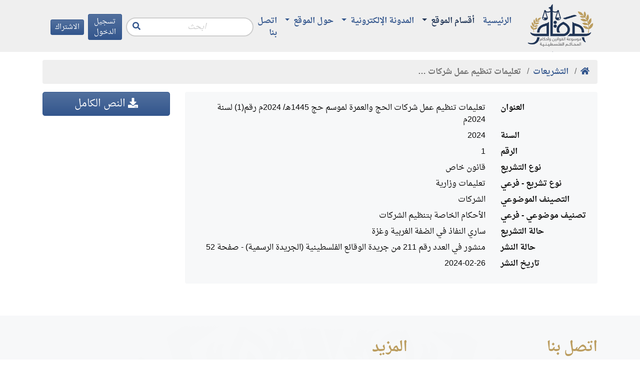

--- FILE ---
content_type: text/html; charset=utf-8
request_url: https://maqam.najah.edu/legislation/1658/
body_size: 4303
content:

<!doctype html>
<html lang="ar" dir="rtl">
<head>
    <!-- Required meta tags -->
    <meta charset="utf-8">
    <meta name="viewport" content="width=device-width, initial-scale=1, shrink-to-fit=no">

    <meta name="google-site-verification" content="zaHvE5OCBi9NmVuv4P5W8SaZrBbg_qqhvgfeNYTuZYM" />
    <!-- Bootstrap CSS -->
    

    <link rel="stylesheet" href="/static/css/bundle.rtl.css?v=8">

    <title>تعليمات تنظيم عمل شركات الحج والعمرة لموسم حج 1445هـ/ 2024م رقم(1) لسنة 2024م</title>
    

<script type="application/ld+json">
{
  "@context": "https://schema.org",
  "@type": "BreadcrumbList",
  "itemListElement": [{
    "@type": "ListItem",
    "position": 1,
    "name": "مقام",
    "item": "https://maqam.najah.edu"
  }, {
    "@type": "ListItem",
    "position": 2,
    "name": "التشريعات",
    "item": "https://maqam.najah.edu/legislation/"
  }, {
    "@type": "ListItem",
    "position": 3,
    "name": "تعليمات تنظيم عمل شركات الحج والعمرة لموسم حج 1445هـ/ 2024م رقم(1) لسنة 2024م",
    "item": "https://maqam.najah.edu/legislation/1658/"
  }]
}
</script>


</head>
<body>
<div class="pt-1 header sticky-top">
    <div class="container">
        <div class="d-flex justify-content-between align-items-center">
            <a href="/" class="logo d-block" alt="مقام"></a>
            <nav class="navbar navbar-maqam navbar-expand-lg navbar-offcanvas navbar-light bg-transparent mb-0 flex-lg-grow-1">
                <div class="navbar-collapse offcanvas-collapse" id="navbarMaqam">
                    
<ul class="navbar-nav">
    
        <li class="nav-item ">
            <a href="/" class="nav-link  ">
                الرئيسية
            </a>
            
        </li>
    
        <li class="nav-item dropdown">
            <a href="#" class="nav-link active dropdown-toggle" aria-haspopup="true" id="navitem-139834079454992" data-toggle="dropdown">
                أقسام الموقع
            </a>
            
                
<div class="dropdown-menu" aria-labelledby="navitem-139834079454992">
    
        <a class="dropdown-item " href="/official-gazette/" >مجلة الوقائع الفلسطينية</a>
    
        <a class="dropdown-item active" href="/legislation/" >التشريعات</a>
    
        <a class="dropdown-item " href="/judgments/" >الأحكام القضائية</a>
    
        <a class="dropdown-item " href="/gap/" >قرارات الهيئة العامة</a>
    
</div>
            
        </li>
    
        <li class="nav-item dropdown">
            <a href="#" class="nav-link  dropdown-toggle" aria-haspopup="true" id="navitem-139834078737072" data-toggle="dropdown">
                المدونة الإلكترونية
            </a>
            
                
<div class="dropdown-menu" aria-labelledby="navitem-139834078737072">
    
        <a class="dropdown-item " href="https://repository.najah.edu/handle/20.500.11888/3198" >رسائل الماجستير</a>
    
        <a class="dropdown-item " href="/blog/articles/" >أبحاث ومقالات</a>
    
</div>
            
        </li>
    
        <li class="nav-item dropdown">
            <a href="#" class="nav-link  dropdown-toggle" aria-haspopup="true" id="navitem-139834071476656" data-toggle="dropdown">
                حول الموقع
            </a>
            
                
<div class="dropdown-menu" aria-labelledby="navitem-139834071476656">
    
        <a class="dropdown-item " href="/pages/about/" >حول الموقع</a>
    
        <a class="dropdown-item " href="/pages/definition/" >التعريف بالموسوعة</a>
    
        <a class="dropdown-item " href="/pages/content/" >محتويات الموسوعة</a>
    
        <a class="dropdown-item " href="/pages/idea/" >فكرة الموسوعة</a>
    
        <a class="dropdown-item " href="/pages/thanks/" >شكر وتقدير</a>
    
        <a class="dropdown-item " href="/pages/notice/" >تنويه</a>
    
</div>
            
        </li>
    
        <li class="nav-item ">
            <a href="/contact/" class="nav-link  ">
                اتصل بنا
            </a>
            
        </li>
    
</ul>
                    <form action="/search/" method="get" class="form-search form-inline ml-auto mr-2">
                        <input type="text" name='q' value="" class="form-control" placeholder="ابحث"
                               aria-label="Recipient's username" aria-describedby="button-search">
                        <button class="btn btn-link" type="button" id="button-search"><i class="fas fa-search"></i></button>
                    </form>
                    

    
        
            <a class="btn btn-primary btn-sm mr-2 d-none d-lg-block" href="/accounts/login/">
                تسجيل الدخول
            </a>
        
    

    
        
            <a class="btn btn-primary btn-sm d-none d-lg-block" href="/accounts/signup/">
                الاشتراك
            </a>
        
    


                </div>
            </nav>
            <div class="d-lg-none d-flex justify-content-end ml-auto mr-2">
                

    
        
            <a class="btn btn-primary btn-sm mr-2" href="/accounts/login/">
                تسجيل الدخول
            </a>
        
    

    
        
            <a class="btn btn-primary btn-sm" href="/accounts/signup/">
                الاشتراك
            </a>
        
    


            </div>
            <button class="btn btn-primary btn-sm navbar-offcanvas-toggler d-inline-block d-lg-none" type="button" data-toggle="offcanvas" data-target="#navbarMaqam"
                    aria-controls="navbarMaqam" aria-expanded="false" aria-label="Toggle navigation">
                <i class="fas fa-bars"></i>
            </button>
        </div>
    </div>
</div>
<div class="pb-3"></div>
<div class="container">
    

    <nav aria-label="breadcrumb" role="navigation">
        <ol class="breadcrumb">
            <li class="breadcrumb-item"><a href="/"><b><i class="fas fa-home"></i></b></a></li>
            
                
                    <li class="breadcrumb-item">
                        <a href="/legislation/"
                           data-toggle="tooltip" data-placement="bottom" title="التشريعات">
                            <b>التشريعات</b>
                        </a>
                    </li>
                
            
                
                    <li class="breadcrumb-item active">
                        <b data-toggle="tooltip" data-placement="bottom" title="تعليمات تنظيم عمل شركات الحج والعمرة لموسم حج 1445هـ/ 2024م رقم(1) لسنة 2024م">تعليمات تنظيم عمل شركات …</b>
                    </li>
                
            
        </ol>
    </nav>



    
        

        
        
        


    <div class="row">
        <div class="col-md-9">
            <div class="card bg-light border-0 mb-3">
                <div class="card-body">
                    <dl class="row mb-0">
                        <dt class="col-md-3 text-md-right">العنوان</dt>
                        <dd class="col-md-9">
			
			    تعليمات تنظيم عمل شركات الحج والعمرة لموسم حج 1445هـ/ 2024م رقم(1) لسنة 2024م
			
			</dd>                    

                        <dt class="col-md-3 text-md-right">السنة</dt>
                        <dd class="col-md-9">2024</dd>
                        <dt class="col-md-3 text-md-right">الرقم</dt>
                        <dd class="col-md-9">1</dd>
                        <dt class="col-md-3 text-md-right">نوع التشريع</dt>
                        <dd class="col-md-9">قانون خاص</dd>
                        <dt class="col-md-3 text-md-right">نوع تشريع - فرعي</dt>
                        <dd class="col-md-9">
			
			    تعليمات وزارية
			
			</dd>
                        <dt class="col-md-3 text-md-right">التصينف الموضوعي</dt>
                        <dd class="col-md-9">
			
			    الشركات
			
			</dd>
                        <dt class="col-md-3 text-md-right">تصنيف موضوعي - فرعي</dt>
                        <dd class="col-md-9">
			
			    الأحكام الخاصة بتنظيم الشركات
			
			</dd>
                        <dt class="col-md-3 text-md-right">حالة التشريع</dt>
                        <dd class="col-md-9">ساري النفاذ في الضفة الغربية وغزة</dd>
                        
                        
                            <dt class="col-md-3 text-md-right">حالة النشر</dt>
                            <dd class="col-md-9">
                                منشور في العدد رقم 211 من جريدة الوقائع الفلسطينية (الجريدة الرسمية) - صفحة 52
                            </dd>
                        
                        
                            <dt class="col-md-3 text-md-right">تاريخ النشر</dt>
                            <dd class="col-md-9">2024-02-26</dd>
                        
                    </dl>
                </div>
            </div>
            
            
            
            
        </div>
        <div class="col-md-3">
            
            <a href="/media/uploads/2024/03/legislations/%D8%B4%D8%B1%D9%83%D8%A7%D8%AA_%D8%A7%D9%84%D8%AD%D8%AC_%D9%88%D8%A7%D9%84%D8%B9%D9%85%D8%B1.pdf" class="btn btn-primary btn-block btn-lg mb-3">
                <i class="fas fa-download"></i> النص الكامل
            </a>
            
            
            
           
        
            
        
            
        </div>
    </div>



    
</div>
<div class="footer">
    <div class="container">
        <div class="row">
            <div class="col-md-4">
                <h3>اتصل بنا</h3>
                <div class="pt-2">
                    <b>نستقبل اقتراحاتكم وملاحظاتكم من خلال وسائل التواصل أدناه:</b><br />
                    <div class="d-flex justify-content-start align-items-top border-bottom py-2">
                        <div class="fa-wrapper">
                            <i class="fas fa-map-marker fa-2x fa-fw"></i>
                        </div>
                        <div class="ml-2">
                            نابلس- فلسطين<br />
                            حرم جامعة النجاح الجديد<br />
                            كلية القانون<br />
                            صندوق البريد: 7
                        </div>
                    </div>
                    <div class="d-flex justify-content-start align-items-top border-bottom py-2">
                        <div class="fa-wrapper">
                            <i class="fas fa-phone fa-2x fa-fw"></i>
                        </div>
                        <div class="ml-2">
                            الهاتف: <span class="d-inline-block" style="direction: ltr">+970 (9) 2345113</span><br />
                            داخلي: 4144
                        </div>
                    </div>
                    <div class="d-flex justify-content-start align-items-top border-bottom py-2">
                        <div class="fa-wrapper">
                            <i class="fas fa-envelope fa-2x fa-fw"></i>
                        </div>
                        <div class="ml-2">
                            البريد الإلكتروني: <a href="/cdn-cgi/l/email-protection#d0bdb1a1b1bd90beb1bab1b8feb5b4a5"><span class="__cf_email__" data-cfemail="84e9e5f5e5e9c4eae5eee5ecaae1e0f1">[email&#160;protected]</span></a>
                        </div>
                    </div>

                </div>
            </div>
            <div class="col-md-8">
                <h3>المزيد</h3>
                <ul class="list-unstyled row">
                    <div class="col-6 col-md-4">
                        <a href="https://www.courts.gov.ps/" class="d-block border-bottom py-2" target="_blank">مجلس القضاء الأعلى</a>
                    </div>                    
                    <div class="col-6 col-md-4">
                        <a href="https://www.tscc.pna.ps/" class="d-block border-bottom py-2" target="_blank">المحكمة الدستورية العليا</a>
                    </div>
		    
                    <div class="col-6 col-md-4">
                        <a href="https://lab.pna.ps/" class="d-block border-bottom py-2" target="_blank">ديوان الجريدة الرسمية</a>
                    </div>
                    <div class="col-6 col-md-4">
                        <a href="https://mjr.lab.pna.ps/" class="d-block border-bottom py-2" target="_blank">المرجع الإلكتروني للجريدة الرسمية</a>
                    </div>
                    <div class="col-6 col-md-4">
                        <a href="http://www.pgp.ps/ar/Pages/default.aspx" class="d-block border-bottom py-2" target="_blank">النيابة العامة الفلسطينية</a>
                    </div>
                    <div class="col-6 col-md-4">
                        <a href="https://www.pacc.ps/" class="d-block border-bottom py-2" target="_blank">هيئة مكافحة الفساد</a>
                    </div>
                    <div class="col-6 col-md-4">
                        <a href="http://www.pji.pna.ps/" class="d-block border-bottom py-2" target="_blank">المعهد القضائي الفلسطيني</a>
                    </div>
                    <div class="col-6 col-md-4">
                        <a href="http://www.moj.pna.ps/" class="d-block border-bottom py-2" target="_blank">وزارة العدل</a>
                    </div>
                    <div class="col-6 col-md-4">
                        <a href="http://www.mol.pna.ps/" class="d-block border-bottom py-2" target="_blank">وزارة العمل</a>
                    </div>
                    <div class="col-6 col-md-4">
                        <a href="http://www.pcbs.gov.ps/site/lang__ar/1/default.aspx" class="d-block border-bottom py-2" target="_blank">الجهاز المركزي للإحصاء الفلسطيني</a>
                    </div>
                    <div class="col-6 col-md-4">
                        <a href="http://www.pal-chambers.org/ar-sa/" class="d-block border-bottom py-2" target="_blank">اتحاد الغرف التجارية الصناعية الزراعية الفلسطينية</a>
                    </div>                    
                    <div class="col-6 col-md-4">
                        <a href="http://pla.pna.ps/" class="d-block border-bottom py-2" target="_blank">
						سلطة الأراضي الفلسطينية
						</a>
                    </div> 					
                    <div class="col-6 col-md-4">
                        <a href="https://lwsc.ps/index.php" class="d-block border-bottom py-2" target="_blank">
						هيئة تسوية الأراضي والمياه
						</a>
                    </div> 
					
                    <div class="col-6 col-md-4">
                        <a href="https://wadaq.info" class="d-block border-bottom py-2" target="_blank">
						موسوعة ودق القانونية
						</a>
                    </div> 
                    <div class="col-6 col-md-4">
                        <a href="https://pcpd.ps/" class="d-block border-bottom py-2" target="_blank">
                        المركز الفلسطيني للسلام والديمقراطية
						</a>
                    </div> 
                    

                    <div class="col-6 col-md-4">
                        <a href="https://www.najah.edu/ar/" class="d-block border-bottom py-2" target="_blank">جامعة النجاح الوطنية</a>
                    </div>
                    <div class="col-6 col-md-4">
                        <a href="https://law.najah.edu/ar/" class="d-block border-bottom py-2" target="_blank">كلية القانون</a>
                    </div>
                    <div class="col-6 col-md-4">
                        <a href="https://repository.najah.edu/" class="d-block border-bottom py-2" target="_blank">مستودع الأبحاث</a>
                    </div>                    

                    <div class="col-6 col-md-4">
                        <a href="https://journals.najah.edu/journal/anujr-b/details/" class="d-block border-bottom py-2" target="_blank">مجلة جامعة النجاح للأبحاث - ب (العلوم الإنسانية)</a>
                    </div>                    
                    <div class="col-6 col-md-4">
                        <a href="https://journals.najah.edu/journal/anujrle/details/" class="d-block border-bottom py-2" target="_blank">مجلة جامعة النجاح للقانون والاقتصاد</a>
                    </div>                    
                </ul>
            </div>
        </div>
        <div class="d-flex justify-content-center">
            
<ul class="nav">
    
        <li class="nav-item ">
            <a href="/pages/privacy-policy/" class="nav-link  ">
                سياسة الخصوصية
            </a>
            
        </li>
    
        <li class="nav-item ">
            <a href="/pages/terms-of-use/" class="nav-link  ">
                شروط الاستخدام
            </a>
            
        </li>
    
</ul>
        </div>
        <div class="text-center">
            &copy; 2026
            <a href="https://www.najah.edu/ar/" target="_blank">جامعة النجاح الوطنية</a> -
            <a href="https://law.najah.edu/ar/" target="_blank">كلية القانون</a>
        </div>

    </div>
</div>
<script data-cfasync="false" src="/cdn-cgi/scripts/5c5dd728/cloudflare-static/email-decode.min.js"></script><script src="/static/js/bundle.js?v=8" type="8639823d638885653ba8bb38-text/javascript"></script>








<!-- Global site tag (gtag.js) - Google Analytics -->
<script async src="https://www.googletagmanager.com/gtag/js?id=UA-10816460-19" type="8639823d638885653ba8bb38-text/javascript"></script>
<script type="8639823d638885653ba8bb38-text/javascript">
  window.dataLayer = window.dataLayer || [];
  function gtag(){dataLayer.push(arguments);}
  gtag('js', new Date());

  gtag('config', 'UA-10816460-19');
</script>
<script src="/cdn-cgi/scripts/7d0fa10a/cloudflare-static/rocket-loader.min.js" data-cf-settings="8639823d638885653ba8bb38-|49" defer></script><script defer src="https://static.cloudflareinsights.com/beacon.min.js/vcd15cbe7772f49c399c6a5babf22c1241717689176015" integrity="sha512-ZpsOmlRQV6y907TI0dKBHq9Md29nnaEIPlkf84rnaERnq6zvWvPUqr2ft8M1aS28oN72PdrCzSjY4U6VaAw1EQ==" data-cf-beacon='{"version":"2024.11.0","token":"f5e857e7b9f94c778287f8632acf1bc3","server_timing":{"name":{"cfCacheStatus":true,"cfEdge":true,"cfExtPri":true,"cfL4":true,"cfOrigin":true,"cfSpeedBrain":true},"location_startswith":null}}' crossorigin="anonymous"></script>
</body>
</html>
